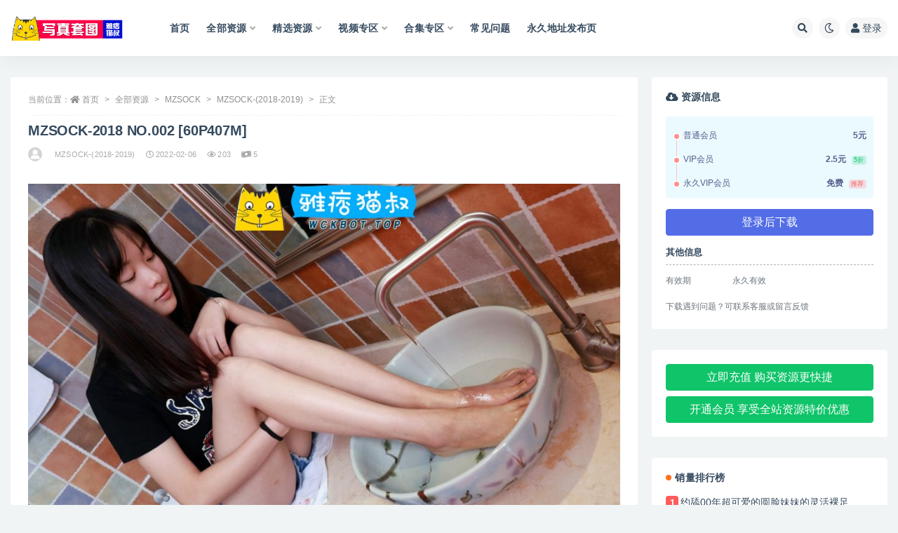

--- FILE ---
content_type: text/html; charset=UTF-8
request_url: https://meijiao8.com/xiezhen/mzsock/mzsock-2018-2019/11676.html
body_size: 13235
content:
<!doctype html>
<html lang="zh-CN">
<head>
	<meta http-equiv="Content-Type" content="text/html; charset=UTF-8">
	<meta name="viewport" content="width=device-width, initial-scale=1, minimum-scale=1, maximum-scale=1">
	<link rel="profile" href="https://gmpg.org/xfn/11">
	<title>MZSOCK-2018 NO.002 [60P407M]-写真套图|雅痞猫叔</title>
<meta name='robots' content='max-image-preview:large' />
<meta name="keywords" content="MZSOCK-(2018-2019),">
<meta property="og:title" content="MZSOCK-2018 NO.002 [60P407M]">
<meta property="og:description" content="">
<meta property="og:type" content="article">
<meta property="og:url" content="https://meijiao8.com/xiezhen/mzsock/mzsock-2018-2019/11676.html">
<meta property="og:site_name" content="写真套图|雅痞猫叔">
<meta property="og:image" content="http://meijiao8.com/wp-content/uploads/2022/02/1644132098-1d0d2cade49078f.jpg">
<link href="http://meijiao8.com/wp-content/uploads/2022/01/1641642078-d7b1e9ab1cd360c.ico" rel="icon">
<style id='global-styles-inline-css'>
body{--wp--preset--color--black: #000000;--wp--preset--color--cyan-bluish-gray: #abb8c3;--wp--preset--color--white: #ffffff;--wp--preset--color--pale-pink: #f78da7;--wp--preset--color--vivid-red: #cf2e2e;--wp--preset--color--luminous-vivid-orange: #ff6900;--wp--preset--color--luminous-vivid-amber: #fcb900;--wp--preset--color--light-green-cyan: #7bdcb5;--wp--preset--color--vivid-green-cyan: #00d084;--wp--preset--color--pale-cyan-blue: #8ed1fc;--wp--preset--color--vivid-cyan-blue: #0693e3;--wp--preset--color--vivid-purple: #9b51e0;--wp--preset--gradient--vivid-cyan-blue-to-vivid-purple: linear-gradient(135deg,rgba(6,147,227,1) 0%,rgb(155,81,224) 100%);--wp--preset--gradient--light-green-cyan-to-vivid-green-cyan: linear-gradient(135deg,rgb(122,220,180) 0%,rgb(0,208,130) 100%);--wp--preset--gradient--luminous-vivid-amber-to-luminous-vivid-orange: linear-gradient(135deg,rgba(252,185,0,1) 0%,rgba(255,105,0,1) 100%);--wp--preset--gradient--luminous-vivid-orange-to-vivid-red: linear-gradient(135deg,rgba(255,105,0,1) 0%,rgb(207,46,46) 100%);--wp--preset--gradient--very-light-gray-to-cyan-bluish-gray: linear-gradient(135deg,rgb(238,238,238) 0%,rgb(169,184,195) 100%);--wp--preset--gradient--cool-to-warm-spectrum: linear-gradient(135deg,rgb(74,234,220) 0%,rgb(151,120,209) 20%,rgb(207,42,186) 40%,rgb(238,44,130) 60%,rgb(251,105,98) 80%,rgb(254,248,76) 100%);--wp--preset--gradient--blush-light-purple: linear-gradient(135deg,rgb(255,206,236) 0%,rgb(152,150,240) 100%);--wp--preset--gradient--blush-bordeaux: linear-gradient(135deg,rgb(254,205,165) 0%,rgb(254,45,45) 50%,rgb(107,0,62) 100%);--wp--preset--gradient--luminous-dusk: linear-gradient(135deg,rgb(255,203,112) 0%,rgb(199,81,192) 50%,rgb(65,88,208) 100%);--wp--preset--gradient--pale-ocean: linear-gradient(135deg,rgb(255,245,203) 0%,rgb(182,227,212) 50%,rgb(51,167,181) 100%);--wp--preset--gradient--electric-grass: linear-gradient(135deg,rgb(202,248,128) 0%,rgb(113,206,126) 100%);--wp--preset--gradient--midnight: linear-gradient(135deg,rgb(2,3,129) 0%,rgb(40,116,252) 100%);--wp--preset--duotone--dark-grayscale: url('#wp-duotone-dark-grayscale');--wp--preset--duotone--grayscale: url('#wp-duotone-grayscale');--wp--preset--duotone--purple-yellow: url('#wp-duotone-purple-yellow');--wp--preset--duotone--blue-red: url('#wp-duotone-blue-red');--wp--preset--duotone--midnight: url('#wp-duotone-midnight');--wp--preset--duotone--magenta-yellow: url('#wp-duotone-magenta-yellow');--wp--preset--duotone--purple-green: url('#wp-duotone-purple-green');--wp--preset--duotone--blue-orange: url('#wp-duotone-blue-orange');--wp--preset--font-size--small: 13px;--wp--preset--font-size--medium: 20px;--wp--preset--font-size--large: 36px;--wp--preset--font-size--x-large: 42px;}.has-black-color{color: var(--wp--preset--color--black) !important;}.has-cyan-bluish-gray-color{color: var(--wp--preset--color--cyan-bluish-gray) !important;}.has-white-color{color: var(--wp--preset--color--white) !important;}.has-pale-pink-color{color: var(--wp--preset--color--pale-pink) !important;}.has-vivid-red-color{color: var(--wp--preset--color--vivid-red) !important;}.has-luminous-vivid-orange-color{color: var(--wp--preset--color--luminous-vivid-orange) !important;}.has-luminous-vivid-amber-color{color: var(--wp--preset--color--luminous-vivid-amber) !important;}.has-light-green-cyan-color{color: var(--wp--preset--color--light-green-cyan) !important;}.has-vivid-green-cyan-color{color: var(--wp--preset--color--vivid-green-cyan) !important;}.has-pale-cyan-blue-color{color: var(--wp--preset--color--pale-cyan-blue) !important;}.has-vivid-cyan-blue-color{color: var(--wp--preset--color--vivid-cyan-blue) !important;}.has-vivid-purple-color{color: var(--wp--preset--color--vivid-purple) !important;}.has-black-background-color{background-color: var(--wp--preset--color--black) !important;}.has-cyan-bluish-gray-background-color{background-color: var(--wp--preset--color--cyan-bluish-gray) !important;}.has-white-background-color{background-color: var(--wp--preset--color--white) !important;}.has-pale-pink-background-color{background-color: var(--wp--preset--color--pale-pink) !important;}.has-vivid-red-background-color{background-color: var(--wp--preset--color--vivid-red) !important;}.has-luminous-vivid-orange-background-color{background-color: var(--wp--preset--color--luminous-vivid-orange) !important;}.has-luminous-vivid-amber-background-color{background-color: var(--wp--preset--color--luminous-vivid-amber) !important;}.has-light-green-cyan-background-color{background-color: var(--wp--preset--color--light-green-cyan) !important;}.has-vivid-green-cyan-background-color{background-color: var(--wp--preset--color--vivid-green-cyan) !important;}.has-pale-cyan-blue-background-color{background-color: var(--wp--preset--color--pale-cyan-blue) !important;}.has-vivid-cyan-blue-background-color{background-color: var(--wp--preset--color--vivid-cyan-blue) !important;}.has-vivid-purple-background-color{background-color: var(--wp--preset--color--vivid-purple) !important;}.has-black-border-color{border-color: var(--wp--preset--color--black) !important;}.has-cyan-bluish-gray-border-color{border-color: var(--wp--preset--color--cyan-bluish-gray) !important;}.has-white-border-color{border-color: var(--wp--preset--color--white) !important;}.has-pale-pink-border-color{border-color: var(--wp--preset--color--pale-pink) !important;}.has-vivid-red-border-color{border-color: var(--wp--preset--color--vivid-red) !important;}.has-luminous-vivid-orange-border-color{border-color: var(--wp--preset--color--luminous-vivid-orange) !important;}.has-luminous-vivid-amber-border-color{border-color: var(--wp--preset--color--luminous-vivid-amber) !important;}.has-light-green-cyan-border-color{border-color: var(--wp--preset--color--light-green-cyan) !important;}.has-vivid-green-cyan-border-color{border-color: var(--wp--preset--color--vivid-green-cyan) !important;}.has-pale-cyan-blue-border-color{border-color: var(--wp--preset--color--pale-cyan-blue) !important;}.has-vivid-cyan-blue-border-color{border-color: var(--wp--preset--color--vivid-cyan-blue) !important;}.has-vivid-purple-border-color{border-color: var(--wp--preset--color--vivid-purple) !important;}.has-vivid-cyan-blue-to-vivid-purple-gradient-background{background: var(--wp--preset--gradient--vivid-cyan-blue-to-vivid-purple) !important;}.has-light-green-cyan-to-vivid-green-cyan-gradient-background{background: var(--wp--preset--gradient--light-green-cyan-to-vivid-green-cyan) !important;}.has-luminous-vivid-amber-to-luminous-vivid-orange-gradient-background{background: var(--wp--preset--gradient--luminous-vivid-amber-to-luminous-vivid-orange) !important;}.has-luminous-vivid-orange-to-vivid-red-gradient-background{background: var(--wp--preset--gradient--luminous-vivid-orange-to-vivid-red) !important;}.has-very-light-gray-to-cyan-bluish-gray-gradient-background{background: var(--wp--preset--gradient--very-light-gray-to-cyan-bluish-gray) !important;}.has-cool-to-warm-spectrum-gradient-background{background: var(--wp--preset--gradient--cool-to-warm-spectrum) !important;}.has-blush-light-purple-gradient-background{background: var(--wp--preset--gradient--blush-light-purple) !important;}.has-blush-bordeaux-gradient-background{background: var(--wp--preset--gradient--blush-bordeaux) !important;}.has-luminous-dusk-gradient-background{background: var(--wp--preset--gradient--luminous-dusk) !important;}.has-pale-ocean-gradient-background{background: var(--wp--preset--gradient--pale-ocean) !important;}.has-electric-grass-gradient-background{background: var(--wp--preset--gradient--electric-grass) !important;}.has-midnight-gradient-background{background: var(--wp--preset--gradient--midnight) !important;}.has-small-font-size{font-size: var(--wp--preset--font-size--small) !important;}.has-medium-font-size{font-size: var(--wp--preset--font-size--medium) !important;}.has-large-font-size{font-size: var(--wp--preset--font-size--large) !important;}.has-x-large-font-size{font-size: var(--wp--preset--font-size--x-large) !important;}
</style>
<link rel='stylesheet' id='bootstrap-css'  href='//meijiao8.com/wp-content/themes/ripro-v2/assets/bootstrap/css/bootstrap.min.css?ver=4.6.0' media='all' />
<link rel='stylesheet' id='csf-fa5-css'  href='https://cdn.bootcdn.net/ajax/libs/font-awesome/5.15.1/css/all.min.css?ver=5.14.0' media='all' />
<link rel='stylesheet' id='csf-fa5-v4-shims-css'  href='https://cdn.bootcdn.net/ajax/libs/font-awesome/5.15.1/css/v4-shims.min.css?ver=5.14.0' media='all' />
<link rel='stylesheet' id='plugins-css'  href='//meijiao8.com/wp-content/themes/ripro-v2/assets/css/plugins.css?ver=1.0.0' media='all' />
<link rel='stylesheet' id='app-css'  href='//meijiao8.com/wp-content/themes/ripro-v2/assets/css/app.css?ver=4.9.0' media='all' />
<link rel='stylesheet' id='dark-css'  href='//meijiao8.com/wp-content/themes/ripro-v2/assets/css/dark.css?ver=4.9.0' media='all' />
<script src='//meijiao8.com/wp-content/themes/ripro-v2/assets/js/jquery.min.js?ver=3.5.1' id='jquery-js'></script>
<link rel="canonical" href="https://meijiao8.com/xiezhen/mzsock/mzsock-2018-2019/11676.html" />
<link rel='shortlink' href='https://meijiao8.com/?p=11676' />
</head>
<body class="post-template-default single single-post postid-11676 single-format-standard wide-screen navbar-sticky pagination-numeric no-off-canvas sidebar-right">
<div id="app" class="site">
	
<header class="site-header">
    <div class="container">
	    <div class="navbar">
			  <div class="logo-wrapper">
          <a href="https://meijiao8.com/">
        <img class="logo regular" src="http://meijiao8.com/wp-content/uploads/2023/10/1697208784-1a30804f0ba6395.png" alt="写真套图|雅痞猫叔">
      </a>
    
  </div> 			
			<div class="sep"></div>
			
			<nav class="main-menu d-none d-lg-block">
			<ul id="menu-%e6%80%bb%e8%8f%9c%e5%8d%95" class="nav-list u-plain-list"><li class="menu-item menu-item-type-custom menu-item-object-custom"><a href="/">首页</a></li>
<li class="menu-item menu-item-type-taxonomy menu-item-object-category current-post-ancestor menu-item-has-children"><a href="https://meijiao8.com/xiezhen">全部资源</a>
<ul class="sub-menu">
	<li class="menu-item menu-item-type-taxonomy menu-item-object-category menu-item-has-children"><a href="https://meijiao8.com/jpzy1">精品资源一区</a>
	<ul class="sub-menu">
		<li class="menu-item menu-item-type-taxonomy menu-item-object-category menu-item-has-children"><a href="https://meijiao8.com/xiezhen/wbb">袜啵啵</a>
		<ul class="sub-menu">
			<li class="menu-item menu-item-type-taxonomy menu-item-object-category"><a href="https://meijiao8.com/xiezhen/wbb/wbbjfb">袜啵啵积分版</a></li>
		</ul>
</li>
		<li class="menu-item menu-item-type-taxonomy menu-item-object-category menu-item-has-children"><a href="https://meijiao8.com/xiezhen/ymcm">誉铭传媒</a>
		<ul class="sub-menu">
			<li class="menu-item menu-item-type-taxonomy menu-item-object-category"><a href="https://meijiao8.com/xiezhen/ymcm/ymcm2015-2022">誉铭传媒(2015-2022)</a></li>
			<li class="menu-item menu-item-type-taxonomy menu-item-object-category"><a href="https://meijiao8.com/xiezhen/ymcm/ymcm2023">誉铭传媒2023</a></li>
		</ul>
</li>
		<li class="menu-item menu-item-type-taxonomy menu-item-object-category current-post-ancestor menu-item-has-children"><a href="https://meijiao8.com/xiezhen/mzsock">MZSOCK</a>
		<ul class="sub-menu">
			<li class="menu-item menu-item-type-taxonomy menu-item-object-category"><a href="https://meijiao8.com/xiezhen/mzsock/mzsockyb">MZSOCK原版</a></li>
			<li class="menu-item menu-item-type-taxonomy menu-item-object-category current-post-ancestor current-menu-parent current-post-parent"><a href="https://meijiao8.com/xiezhen/mzsock/mzsock-2018-2019">MZSOCK-(2018-2019)</a></li>
			<li class="menu-item menu-item-type-taxonomy menu-item-object-category"><a href="https://meijiao8.com/xiezhen/mzsock/mzsock-2020">MZSOCK-2020</a></li>
			<li class="menu-item menu-item-type-taxonomy menu-item-object-category"><a href="https://meijiao8.com/xiezhen/mzsock/mzsock-2020-sw">MZSOCK-2020-丝袜系列</a></li>
			<li class="menu-item menu-item-type-taxonomy menu-item-object-category"><a href="https://meijiao8.com/xiezhen/mzsock/mzsock-2021">MZSOCK-2021</a></li>
			<li class="menu-item menu-item-type-taxonomy menu-item-object-category"><a href="https://meijiao8.com/xiezhen/mzsock/mzsock-2021-sw">MZSOCK-2021-丝袜系列</a></li>
			<li class="menu-item menu-item-type-taxonomy menu-item-object-category"><a href="https://meijiao8.com/xiezhen/mzsock/mzsock-2022">MZSOCK-2022</a></li>
		</ul>
</li>
		<li class="menu-item menu-item-type-taxonomy menu-item-object-category"><a href="https://meijiao8.com/xiezhen/wulian">物恋传媒</a></li>
		<li class="menu-item menu-item-type-taxonomy menu-item-object-category"><a href="https://meijiao8.com/xiezhen/sagf">Sexy Asian Girls Feet</a></li>
		<li class="menu-item menu-item-type-taxonomy menu-item-object-category"><a href="https://meijiao8.com/xiezhen/limerence">Limerence</a></li>
		<li class="menu-item menu-item-type-taxonomy menu-item-object-category"><a href="https://meijiao8.com/xiezhen/yj">YJ街拍</a></li>
		<li class="menu-item menu-item-type-taxonomy menu-item-object-category"><a href="https://meijiao8.com/xiezhen/sjzmsy">私家足模摄影</a></li>
		<li class="menu-item menu-item-type-taxonomy menu-item-object-category"><a href="https://meijiao8.com/xiezhen/pary">Pary学生模拍</a></li>
		<li class="menu-item menu-item-type-taxonomy menu-item-object-category"><a href="https://meijiao8.com/xiezhen/student">student_model</a></li>
		<li class="menu-item menu-item-type-taxonomy menu-item-object-category"><a href="https://meijiao8.com/xiezhen/jianxin">见新摄影</a></li>
		<li class="menu-item menu-item-type-taxonomy menu-item-object-category"><a href="https://meijiao8.com/xiezhen/ngzy">南国足艺</a></li>
		<li class="menu-item menu-item-type-taxonomy menu-item-object-category"><a href="https://meijiao8.com/xiezhen/smyx">织梦映像</a></li>
		<li class="menu-item menu-item-type-taxonomy menu-item-object-category"><a href="https://meijiao8.com/xiezhen/zhixing">织行梦影</a></li>
		<li class="menu-item menu-item-type-taxonomy menu-item-object-category"><a href="https://meijiao8.com/xiezhen/chuxia">初夏女神</a></li>
		<li class="menu-item menu-item-type-taxonomy menu-item-object-category"><a href="https://meijiao8.com/xiezhen/mifu">觅芙少女</a></li>
	</ul>
</li>
	<li class="menu-item menu-item-type-taxonomy menu-item-object-category menu-item-has-children"><a href="https://meijiao8.com/jpzy2">精品资源二区</a>
	<ul class="sub-menu">
		<li class="menu-item menu-item-type-taxonomy menu-item-object-category"><a href="https://meijiao8.com/xiezhen/wudao">舞蹈生日记</a></li>
		<li class="menu-item menu-item-type-taxonomy menu-item-object-category"><a href="https://meijiao8.com/xiezhen/qj">开膛手QJ</a></li>
		<li class="menu-item menu-item-type-taxonomy menu-item-object-category"><a href="https://meijiao8.com/xiezhen/yicai">溢彩年华</a></li>
		<li class="menu-item menu-item-type-taxonomy menu-item-object-category"><a href="https://meijiao8.com/xiezhen/zhanqian">战前女神</a></li>
		<li class="menu-item menu-item-type-taxonomy menu-item-object-category"><a href="https://meijiao8.com/xiezhen/zhitang">只糖原创</a></li>
		<li class="menu-item menu-item-type-taxonomy menu-item-object-category"><a href="https://meijiao8.com/xiezhen/dasheng">大生模拍</a></li>
		<li class="menu-item menu-item-type-taxonomy menu-item-object-category"><a href="https://meijiao8.com/xiezhen/yaojing">妖精视觉</a></li>
		<li class="menu-item menu-item-type-taxonomy menu-item-object-category"><a href="https://meijiao8.com/xiezhen/mengsi">梦丝女神</a></li>
		<li class="menu-item menu-item-type-taxonomy menu-item-object-category"><a href="https://meijiao8.com/xiezhen/daxigua">大西瓜爱牙膏</a></li>
		<li class="menu-item menu-item-type-taxonomy menu-item-object-category"><a href="https://meijiao8.com/xiezhen/czz">赤足者</a></li>
		<li class="menu-item menu-item-type-taxonomy menu-item-object-category"><a href="https://meijiao8.com/xiezhen/qinshi">学妹校园寝室</a></li>
		<li class="menu-item menu-item-type-taxonomy menu-item-object-category"><a href="https://meijiao8.com/xiezhen/fanbuxie">最爱帆布鞋</a></li>
		<li class="menu-item menu-item-type-taxonomy menu-item-object-category"><a href="https://meijiao8.com/xiezhen/aurora">AURORA摄影</a></li>
		<li class="menu-item menu-item-type-taxonomy menu-item-object-category"><a href="https://meijiao8.com/xiezhen/bq">BQ摄影</a></li>
		<li class="menu-item menu-item-type-taxonomy menu-item-object-category"><a href="https://meijiao8.com/xiezhen/hongqi">红旗摄影</a></li>
		<li class="menu-item menu-item-type-taxonomy menu-item-object-category"><a href="https://meijiao8.com/xiezhen/97179">97179弯弯</a></li>
	</ul>
</li>
</ul>
</li>
<li class="menu-item menu-item-type-taxonomy menu-item-object-category menu-item-has-children menu-item-mega"><a href="https://meijiao8.com/jxzy">精选资源</a><div class="mega-menu"><div class="menu-posts owl"><div class="menu-post"><div class="entry-media"><div class="placeholder" style="padding-bottom: 66.666666666667%"><a target="_blank" href="https://meijiao8.com/jxzy/23407.html" title="约漫展lolita妹妹拍害羞小脚" rel="nofollow noopener noreferrer"><img class="lazyload" data-src="https://meijiao8.com/wp-content/uploads/2023/08/1691062606-f5af8d06d85a6ed.jpg" src="http://meijiao8.com/wp-content/themes/ripro-v2/assets/img/thumb-ing.gif" alt="约漫展lolita妹妹拍害羞小脚" /></a></div></div><h2 class="entry-title"><a target="_blank" href="https://meijiao8.com/jxzy/23407.html" title="约漫展lolita妹妹拍害羞小脚" rel="bookmark">约漫展lolita妹妹拍害羞小脚</a></h2></div><div class="menu-post"><div class="entry-media"><div class="placeholder" style="padding-bottom: 66.666666666667%"><a target="_blank" href="https://meijiao8.com/jxzy/23397.html" title="约来万粉小网红脱掉夏日短靴激情舔舐美足" rel="nofollow noopener noreferrer"><img class="lazyload" data-src="https://meijiao8.com/wp-content/uploads/2023/08/1691062601-3a059fbfdccdd9d.jpg" src="http://meijiao8.com/wp-content/themes/ripro-v2/assets/img/thumb-ing.gif" alt="约来万粉小网红脱掉夏日短靴激情舔舐美足" /></a></div></div><h2 class="entry-title"><a target="_blank" href="https://meijiao8.com/jxzy/23397.html" title="约来万粉小网红脱掉夏日短靴激情舔舐美足" rel="bookmark">约来万粉小网红脱掉夏日短靴激情舔舐美足</a></h2></div><div class="menu-post"><div class="entry-media"><div class="placeholder" style="padding-bottom: 66.666666666667%"><a target="_blank" href="https://meijiao8.com/jxzy/23384.html" title="超级漂亮网红小仙女被我约来玩舔超细长裸足" rel="nofollow noopener noreferrer"><img class="lazyload" data-src="https://meijiao8.com/wp-content/uploads/2023/08/1691062593-252dcaed0e27aef.jpg" src="http://meijiao8.com/wp-content/themes/ripro-v2/assets/img/thumb-ing.gif" alt="超级漂亮网红小仙女被我约来玩舔超细长裸足" /></a></div></div><h2 class="entry-title"><a target="_blank" href="https://meijiao8.com/jxzy/23384.html" title="超级漂亮网红小仙女被我约来玩舔超细长裸足" rel="bookmark">超级漂亮网红小仙女被我约来玩舔超细长裸足</a></h2></div><div class="menu-post"><div class="entry-media"><div class="placeholder" style="padding-bottom: 66.666666666667%"><a target="_blank" href="https://meijiao8.com/jxzy/23376.html" title="约来体育学院小姐姐品尝40码美足" rel="nofollow noopener noreferrer"><img class="lazyload" data-src="https://meijiao8.com/wp-content/uploads/2023/08/1691062589-0124efc5c07bbcc.jpg" src="http://meijiao8.com/wp-content/themes/ripro-v2/assets/img/thumb-ing.gif" alt="约来体育学院小姐姐品尝40码美足" /></a></div></div><h2 class="entry-title"><a target="_blank" href="https://meijiao8.com/jxzy/23376.html" title="约来体育学院小姐姐品尝40码美足" rel="bookmark">约来体育学院小姐姐品尝40码美足</a></h2></div><div class="menu-post"><div class="entry-media"><div class="placeholder" style="padding-bottom: 66.666666666667%"><a target="_blank" href="https://meijiao8.com/jxzy/23369.html" title="约来附近的大学生脱她的AJ板鞋玩舔船袜裸足" rel="nofollow noopener noreferrer"><img class="lazyload" data-src="https://meijiao8.com/wp-content/uploads/2023/08/1691062585-c1ee65ea8320a3c.jpg" src="http://meijiao8.com/wp-content/themes/ripro-v2/assets/img/thumb-ing.gif" alt="约来附近的大学生脱她的AJ板鞋玩舔船袜裸足" /></a></div></div><h2 class="entry-title"><a target="_blank" href="https://meijiao8.com/jxzy/23369.html" title="约来附近的大学生脱她的AJ板鞋玩舔船袜裸足" rel="bookmark">约来附近的大学生脱她的AJ板鞋玩舔船袜裸足</a></h2></div><div class="menu-post"><div class="entry-media"><div class="placeholder" style="padding-bottom: 66.666666666667%"><a target="_blank" href="https://meijiao8.com/jxzy/23362.html" title="约来纯欲大一新生把玩轻挠白色船袜裸足" rel="nofollow noopener noreferrer"><img class="lazyload" data-src="https://meijiao8.com/wp-content/uploads/2023/03/1691079073-0aba0d6e13aa3a9.jpg" src="http://meijiao8.com/wp-content/themes/ripro-v2/assets/img/thumb-ing.gif" alt="约来纯欲大一新生把玩轻挠白色船袜裸足" /></a></div></div><h2 class="entry-title"><a target="_blank" href="https://meijiao8.com/jxzy/23362.html" title="约来纯欲大一新生把玩轻挠白色船袜裸足" rel="bookmark">约来纯欲大一新生把玩轻挠白色船袜裸足</a></h2></div><div class="menu-post"><div class="entry-media"><div class="placeholder" style="padding-bottom: 66.666666666667%"><a target="_blank" href="https://meijiao8.com/jxzy/23358.html" title="约来小太妹有说有笑品尝她光滑的嫩脚" rel="nofollow noopener noreferrer"><img class="lazyload" data-src="https://meijiao8.com/wp-content/uploads/2023/03/1691079100-fe5a2616812dcf7.jpg" src="http://meijiao8.com/wp-content/themes/ripro-v2/assets/img/thumb-ing.gif" alt="约来小太妹有说有笑品尝她光滑的嫩脚" /></a></div></div><h2 class="entry-title"><a target="_blank" href="https://meijiao8.com/jxzy/23358.html" title="约来小太妹有说有笑品尝她光滑的嫩脚" rel="bookmark">约来小太妹有说有笑品尝她光滑的嫩脚</a></h2></div><div class="menu-post"><div class="entry-media"><div class="placeholder" style="padding-bottom: 66.666666666667%"><a target="_blank" href="https://meijiao8.com/jxzy/23355.html" title="[女巫帽原创]超高颜值美脚护士安妮的全身TK" rel="nofollow noopener noreferrer"><img class="lazyload" data-src="https://meijiao8.com/wp-content/uploads/2023/03/1691079119-3683bb53cb0b63b.jpg" src="http://meijiao8.com/wp-content/themes/ripro-v2/assets/img/thumb-ing.gif" alt="[女巫帽原创]超高颜值美脚护士安妮的全身TK" /></a></div></div><h2 class="entry-title"><a target="_blank" href="https://meijiao8.com/jxzy/23355.html" title="[女巫帽原创]超高颜值美脚护士安妮的全身TK" rel="bookmark">[女巫帽原创]超高颜值美脚护士安妮的全身TK</a></h2></div></div></div></li>
<li class="menu-item menu-item-type-taxonomy menu-item-object-category menu-item-has-children"><a href="https://meijiao8.com/spzq">视频专区</a>
<ul class="sub-menu">
	<li class="menu-item menu-item-type-taxonomy menu-item-object-category"><a href="https://meijiao8.com/spzq/af">A&amp;F</a></li>
	<li class="menu-item menu-item-type-taxonomy menu-item-object-category"><a href="https://meijiao8.com/spzq/km">K&amp;M</a></li>
	<li class="menu-item menu-item-type-taxonomy menu-item-object-category"><a href="https://meijiao8.com/spzq/ngsp">南国视频</a></li>
	<li class="menu-item menu-item-type-taxonomy menu-item-object-category"><a href="https://meijiao8.com/spzq/jmsy">脚模摄影</a></li>
</ul>
</li>
<li class="menu-item menu-item-type-taxonomy menu-item-object-category menu-item-has-children menu-item-mega"><a href="https://meijiao8.com/heji">合集专区</a><div class="mega-menu"><div class="menu-posts owl"><div class="menu-post"><div class="entry-media"><div class="placeholder" style="padding-bottom: 66.666666666667%"><a target="_blank" href="https://meijiao8.com/heji/31993.html" title="[合集]MZSOCK[2019作品][86期]" rel="nofollow noopener noreferrer"><img class="lazyload" data-src="https://meijiao8.com/wp-content/uploads/2024/07/1720257098-c43d8a2fcc4b0fd.jpg" src="http://meijiao8.com/wp-content/themes/ripro-v2/assets/img/thumb-ing.gif" alt="[合集]MZSOCK[2019作品][86期]" /></a></div></div><h2 class="entry-title"><a target="_blank" href="https://meijiao8.com/heji/31993.html" title="[合集]MZSOCK[2019作品][86期]" rel="bookmark">[合集]MZSOCK[2019作品][86期]</a></h2></div><div class="menu-post"><div class="entry-media"><div class="placeholder" style="padding-bottom: 66.666666666667%"><a target="_blank" href="https://meijiao8.com/heji/31970.html" title="[合集]MZSOCK[2018作品][302期]" rel="nofollow noopener noreferrer"><img class="lazyload" data-src="https://meijiao8.com/wp-content/uploads/2024/07/1720256924-bf8432ed816328d.jpg" src="http://meijiao8.com/wp-content/themes/ripro-v2/assets/img/thumb-ing.gif" alt="[合集]MZSOCK[2018作品][302期]" /></a></div></div><h2 class="entry-title"><a target="_blank" href="https://meijiao8.com/heji/31970.html" title="[合集]MZSOCK[2018作品][302期]" rel="bookmark">[合集]MZSOCK[2018作品][302期]</a></h2></div><div class="menu-post"><div class="entry-media"><div class="placeholder" style="padding-bottom: 66.666666666667%"><a target="_blank" href="https://meijiao8.com/heji/31934.html" title="[合集]后海小熊猫7套打包" rel="nofollow noopener noreferrer"><img class="lazyload" data-src="https://meijiao8.com/wp-content/uploads/2023/12/1703002018-d73612beb05c7fc.jpg" src="http://meijiao8.com/wp-content/themes/ripro-v2/assets/img/thumb-ing.gif" alt="[合集]后海小熊猫7套打包" /></a></div></div><h2 class="entry-title"><a target="_blank" href="https://meijiao8.com/heji/31934.html" title="[合集]后海小熊猫7套打包" rel="bookmark">[合集]后海小熊猫7套打包</a></h2></div><div class="menu-post"><div class="entry-media"><div class="placeholder" style="padding-bottom: 66.666666666667%"><a target="_blank" href="https://meijiao8.com/heji/31922.html" title="[合集]中山原创足模摄影 – 全套21期" rel="nofollow noopener noreferrer"><img class="lazyload" data-src="https://meijiao8.com/wp-content/uploads/2023/12/1703001817-b6727b6981b83ba.jpg" src="http://meijiao8.com/wp-content/themes/ripro-v2/assets/img/thumb-ing.gif" alt="[合集]中山原创足模摄影 – 全套21期" /></a></div></div><h2 class="entry-title"><a target="_blank" href="https://meijiao8.com/heji/31922.html" title="[合集]中山原创足模摄影 – 全套21期" rel="bookmark">[合集]中山原创足模摄影 – 全套21期</a></h2></div><div class="menu-post"><div class="entry-media"><div class="placeholder" style="padding-bottom: 66.666666666667%"><a target="_blank" href="https://meijiao8.com/heji/31910.html" title="[合集]Ecologygreen – 全套130期" rel="nofollow noopener noreferrer"><img class="lazyload" data-src="https://meijiao8.com/wp-content/uploads/2023/12/1703001681-c43d8a2fcc4b0fd.jpg" src="http://meijiao8.com/wp-content/themes/ripro-v2/assets/img/thumb-ing.gif" alt="[合集]Ecologygreen – 全套130期" /></a></div></div><h2 class="entry-title"><a target="_blank" href="https://meijiao8.com/heji/31910.html" title="[合集]Ecologygreen – 全套130期" rel="bookmark">[合集]Ecologygreen – 全套130期</a></h2></div><div class="menu-post"><div class="entry-media"><div class="placeholder" style="padding-bottom: 66.666666666667%"><a target="_blank" href="https://meijiao8.com/heji/31897.html" title="[合集]街拍丝足系列 – 全套237期" rel="nofollow noopener noreferrer"><img class="lazyload" data-src="https://meijiao8.com/wp-content/uploads/2023/12/1703001579-bf8432ed816328d.jpg" src="http://meijiao8.com/wp-content/themes/ripro-v2/assets/img/thumb-ing.gif" alt="[合集]街拍丝足系列 – 全套237期" /></a></div></div><h2 class="entry-title"><a target="_blank" href="https://meijiao8.com/heji/31897.html" title="[合集]街拍丝足系列 – 全套237期" rel="bookmark">[合集]街拍丝足系列 – 全套237期</a></h2></div><div class="menu-post"><div class="entry-media"><div class="placeholder" style="padding-bottom: 66.666666666667%"><a target="_blank" href="https://meijiao8.com/heji/28029.html" title="誉铭摄影[2023]合集" rel="nofollow noopener noreferrer"><img class="lazyload" data-src="https://meijiao8.com/wp-content/uploads/2023/08/1691115926-4d8ac2c8329db83.jpg" src="http://meijiao8.com/wp-content/themes/ripro-v2/assets/img/thumb-ing.gif" alt="誉铭摄影[2023]合集" /></a></div></div><h2 class="entry-title"><a target="_blank" href="https://meijiao8.com/heji/28029.html" title="誉铭摄影[2023]合集" rel="bookmark">誉铭摄影[2023]合集</a></h2></div><div class="menu-post"><div class="entry-media"><div class="placeholder" style="padding-bottom: 66.666666666667%"><a target="_blank" href="https://meijiao8.com/heji/28015.html" title="台湾Solexight – 全套33期" rel="nofollow noopener noreferrer"><img class="lazyload" data-src="https://meijiao8.com/wp-content/uploads/2023/08/1691115590-ad3d797d5855508.jpg" src="http://meijiao8.com/wp-content/themes/ripro-v2/assets/img/thumb-ing.gif" alt="台湾Solexight – 全套33期" /></a></div></div><h2 class="entry-title"><a target="_blank" href="https://meijiao8.com/heji/28015.html" title="台湾Solexight – 全套33期" rel="bookmark">台湾Solexight – 全套33期</a></h2></div></div></div></li>
<li class="menu-item menu-item-type-post_type menu-item-object-page"><a href="https://meijiao8.com/qa">常见问题</a></li>
<li class="menu-item menu-item-type-custom menu-item-object-custom"><a href="http://wckbot.vip">永久地址发布页</a></li>
</ul>			</nav>
			
			<div class="actions">
				
								<span class="btn btn-sm search-open navbar-button ml-2" rel="nofollow noopener noreferrer" data-action="omnisearch-open" data-target="#omnisearch" title="搜索"><i class="fas fa-search"></i></span>
				
				
						        <span class="btn btn-sm toggle-dark navbar-button ml-2" rel="nofollow noopener noreferrer" title="夜间模式"><i class="fa fa-moon-o"></i></span>
                                
				<!-- user navbar dropdown  -->
		        				<a class="login-btn navbar-button ml-2" rel="nofollow noopener noreferrer" href="#"><i class="fa fa-user mr-1"></i>登录</a>
								<!-- user navbar dropdown -->

                
		        <div class="burger"></div>

		        
		    </div>
		    
	    </div>
    </div>
</header>

<div class="header-gap"></div>

	<main id="main" role="main" class="site-content">
<div class="container">
	<div class="row">
		<div class="content-column col-lg-9">
			<div class="content-area">
				<article id="post-11676" class="article-content post-11676 post type-post status-publish format-standard hentry category-mzsock-2018-2019">

  <div class="container">
        <div class="article-crumb"><ol class="breadcrumb">当前位置：<li class="home"><i class="fa fa-home"></i> <a href="https://meijiao8.com">首页</a></li><li><a href="https://meijiao8.com/xiezhen">全部资源</a></li><li><a href="https://meijiao8.com/xiezhen/mzsock">MZSOCK</a></li><li><a href="https://meijiao8.com/xiezhen/mzsock/mzsock-2018-2019">MZSOCK-(2018-2019)</a></li><li class="active">正文</li></ol></div>
    
    <header class="entry-header">
<h1 class="entry-title">MZSOCK-2018 NO.002 [60P407M]</h1>          <div class="entry-meta">
            
                          <span class="meta-author">
                <a href="https://meijiao8.com/author/雅痞猫叔" title="雅痞猫叔"><img alt='' data-src='//meijiao8.com/wp-content/themes/ripro-v2/assets/img/avatar.png' class='lazyload avatar avatar-96 photo' height='96' width='96' />                </a>
              </span>
                          <span class="meta-category">
                <a href="https://meijiao8.com/xiezhen/mzsock/mzsock-2018-2019" rel="category">MZSOCK-(2018-2019)</a>
              </span>
                          <span class="meta-date">
                  <time datetime="2022-02-06T15:21:45+08:00">
                    <i class="fa fa-clock-o"></i>
                    2022-02-06                  </time>
              </span>
                            <span class="meta-views"><i class="fa fa-eye"></i> 203</span>
            <span class="meta-shhop-icon"><i class="fas fa-money-bill-wave"></i> 5</span>                <span class="meta-edit"></span>
            

          </div>
        </header>

      
    <div class="entry-wrapper">
            <div class="entry-content u-text-format u-clearfix">
        <p><img class="alignnone size-full wp-image-11677" src="http://meijiao8.com/wp-content/uploads/2022/02/1644132098-1d0d2cade49078f.jpg" alt=""   /></p>
<div class="pt-0 d-none d-block d-xl-none d-lg-none"><aside id="header-widget-shop-down" class="widget-area"><p></p></aside></div><div class="post-note alert alert-warning mt-2" role="alert"><strong style="color: #0000ff">购买须知：<br>
1、全站默认解压密码：<b style="color:#FF3300">www.freeflk.com</b>（老资源常用）  | 若不对请使用： <b style="color:#FF3300">www.1342050.com</b>（最新资源常用） 或 <b style="color:#FF3300">www.wckbot.com</b>（资源最少）<br>
（复制时不要有空格，如遇“解压错误”，请更换压缩软件或重新下载！）<br>
2、预览图经过压缩加水印处理，下载包内是高清原图。<br>
3、购买视频，请注册网站后进行<a href="/user/coin" target="_blank"><u>【账户充值】</u></a>。<br>
4、如遇资源失效，请联系客服补档。有任何问题请先点击查看<a href="/qa" target="_blank"><u>【常见问题】</u></a>。</strong><br><br>

<strong style="color: #ff0000">
本站资源只保证下载到手机或电脑解压缩观看，无法保证在线观看，不会网盘下载到手机和电脑解压缩观看的请先到网站常见问题里学习操作教程之后再充值购买！<br>
若还是不会使用百度云下载及解压资源的请不要充值！充值了也恕不退款！请看清楚了再购买。<br>
严禁在百度网盘中直接解压观看！会造成链接失效无法修复的情况！先安装百度网盘，然后下载到手机本地或电脑中再解压缩浏览！百度网盘里直接解压出问题的本站概不负责！<br>
本站出售资源都是百度网盘，方便转存下载，请放心购买。百度网盘非付费会员下载限速，需要高速下载只能购买会员。<br>
必须使用百度网盘下载，其他下载工具下载压缩包容易出错。常见问题里面有安卓和苹果机器解压缩教程请参考。手机禁止下载超过4GB的压缩包，超过4GB的压缩包解压缩会提示出错，超过4GB的压缩包应该用电脑下载。<br>
手机系统自带的解压缩功能和浏览器自带的解压缩功能容易出错，请在应用市场下载安装专业的解压缩APP解压缩。电脑推荐winrar解压缩。其他解压缩软件偶尔也出错。<br>
下载地址失效请将失效的资源名发给网站客服进行补档！
</strong><br><br>
<strong style="color: #0000ff">本站严禁任何露点淫秽内容，请放心浏览！如发现任何露点淫秽内容请及时联系客服删除！情况属实立即奖励！</strong><br></div>
<div class="entry-share">
	<div class="row">
		<div class="col d-none d-lg-block">
            
                            <a class="share-author" href="https://meijiao8.com/author/雅痞猫叔">
                    <img alt='' data-src='//meijiao8.com/wp-content/themes/ripro-v2/assets/img/avatar.png' class='lazyload avatar avatar-50 photo' height='50' width='50' />雅痞猫叔<span class="badge badge-danger-lighten" ">永久VIP会员</span>                </a>
            			
		</div>
		<div class="col-auto mb-3 mb-lg-0">

            
			<button class="go-star-btn btn btn-sm btn-white" data-id="11676"><i class="far fa-star"></i> 收藏</button>            
			            
            <button class="go-copy btn btn-sm btn-white" data-toggle="tooltip" data-placement="top" title="点击复制链接" data-clipboard-text="https://meijiao8.com/xiezhen/mzsock/mzsock-2018-2019/11676.html"><i class="fas fa-link"></i> 链接</button>
		</div>
	</div>
</div>

      </div>
          </div>
    

  </div>
</article>

<div class="entry-navigation">
	<div class="row">
            	<div class="col-lg-6 col-12">
            <a class="entry-page-prev" href="https://meijiao8.com/xiezhen/mzsock/mzsock-2018-2019/11673.html" title="MZSOCK-2018 NO.001 [75P513M]">
                <div class="entry-page-icon"><i class="fas fa-arrow-left"></i></div>
                <div class="entry-page-info">
                    <span class="d-block rnav">上一篇</span>
                    <span class="d-block title">MZSOCK-2018 NO.001 [75P513M]</span>
                </div>
            </a> 
        </div>
                    	<div class="col-lg-6 col-12">
            <a class="entry-page-next" href="https://meijiao8.com/xiezhen/mzsock/mzsock-2018-2019/11679.html" title="MZSOCK-2018 NO.003  [122P900M]">
                <div class="entry-page-info">
                    <span class="d-block rnav">下一篇</span>
                    <span class="d-block title">MZSOCK-2018 NO.003  [122P900M]</span>
                </div>
                <div class="entry-page-icon"><i class="fas fa-arrow-right"></i></div>
            </a>
        </div>
            </div>
</div>    <div class="related-posts">
        <h3 class="u-border-title">相关文章</h3>
        <div class="row">
                      <div class="col-lg-3 col-md-4 col-6 ">
              <article id="post-31993" class="post post-grid post-31993 type-post status-publish format-standard has-post-thumbnail hentry category-mzsock-2018-2019 category-heji">
                  <div class="entry-media"><div class="placeholder" style="padding-bottom: 66.666666666667%"><a target="_blank" href="https://meijiao8.com/heji/31993.html" title="[合集]MZSOCK[2019作品][86期]" rel="nofollow noopener noreferrer"><img class="lazyload" data-src="https://meijiao8.com/wp-content/uploads/2024/07/1720257098-c43d8a2fcc4b0fd.jpg" src="http://meijiao8.com/wp-content/themes/ripro-v2/assets/img/thumb-ing.gif" alt="[合集]MZSOCK[2019作品][86期]" /></a></div></div>                  <div class="entry-wrapper">
                    <header class="entry-header"><h2 class="entry-title"><a target="_blank" href="https://meijiao8.com/heji/31993.html" title="[合集]MZSOCK[2019作品][86期]" rel="bookmark">[合集]MZSOCK[2019作品][86期]</a></h2></header>
                                    </div>
            </article>
          </div>
                      <div class="col-lg-3 col-md-4 col-6 ">
              <article id="post-31970" class="post post-grid post-31970 type-post status-publish format-standard has-post-thumbnail hentry category-mzsock-2018-2019 category-heji">
                  <div class="entry-media"><div class="placeholder" style="padding-bottom: 66.666666666667%"><a target="_blank" href="https://meijiao8.com/heji/31970.html" title="[合集]MZSOCK[2018作品][302期]" rel="nofollow noopener noreferrer"><img class="lazyload" data-src="https://meijiao8.com/wp-content/uploads/2024/07/1720256924-bf8432ed816328d.jpg" src="http://meijiao8.com/wp-content/themes/ripro-v2/assets/img/thumb-ing.gif" alt="[合集]MZSOCK[2018作品][302期]" /></a></div></div>                  <div class="entry-wrapper">
                    <header class="entry-header"><h2 class="entry-title"><a target="_blank" href="https://meijiao8.com/heji/31970.html" title="[合集]MZSOCK[2018作品][302期]" rel="bookmark">[合集]MZSOCK[2018作品][302期]</a></h2></header>
                                    </div>
            </article>
          </div>
                      <div class="col-lg-3 col-md-4 col-6 ">
              <article id="post-12182" class="post post-grid post-12182 type-post status-publish format-standard hentry category-mzsock-2018-2019">
                  <div class="entry-media"><div class="placeholder" style="padding-bottom: 66.666666666667%"><a target="_blank" href="https://meijiao8.com/xiezhen/mzsock/mzsock-2018-2019/12182.html" title="MZSOCK-2019 NO.073 [67P413M]" rel="nofollow noopener noreferrer"><img class="lazyload" data-src="http://meijiao8.com/wp-content/uploads/2022/02/1644156035-25bbdcd06c32d47.jpg" src="http://meijiao8.com/wp-content/themes/ripro-v2/assets/img/thumb-ing.gif" alt="MZSOCK-2019 NO.073 [67P413M]" /></a></div></div>                  <div class="entry-wrapper">
                    <header class="entry-header"><h2 class="entry-title"><a target="_blank" href="https://meijiao8.com/xiezhen/mzsock/mzsock-2018-2019/12182.html" title="MZSOCK-2019 NO.073 [67P413M]" rel="bookmark">MZSOCK-2019 NO.073 [67P413M]</a></h2></header>
                                    </div>
            </article>
          </div>
                      <div class="col-lg-3 col-md-4 col-6 ">
              <article id="post-12178" class="post post-grid post-12178 type-post status-publish format-standard hentry category-mzsock-2018-2019">
                  <div class="entry-media"><div class="placeholder" style="padding-bottom: 66.666666666667%"><a target="_blank" href="https://meijiao8.com/xiezhen/mzsock/mzsock-2018-2019/12178.html" title="MZSOCK-2019 NO.072 [107P827M]" rel="nofollow noopener noreferrer"><img class="lazyload" data-src="http://meijiao8.com/wp-content/uploads/2022/02/1644155968-926abae84a4bd33.jpg" src="http://meijiao8.com/wp-content/themes/ripro-v2/assets/img/thumb-ing.gif" alt="MZSOCK-2019 NO.072 [107P827M]" /></a></div></div>                  <div class="entry-wrapper">
                    <header class="entry-header"><h2 class="entry-title"><a target="_blank" href="https://meijiao8.com/xiezhen/mzsock/mzsock-2018-2019/12178.html" title="MZSOCK-2019 NO.072 [107P827M]" rel="bookmark">MZSOCK-2019 NO.072 [107P827M]</a></h2></header>
                                    </div>
            </article>
          </div>
                      <div class="col-lg-3 col-md-4 col-6 ">
              <article id="post-12174" class="post post-grid post-12174 type-post status-publish format-standard hentry category-mzsock-2018-2019">
                  <div class="entry-media"><div class="placeholder" style="padding-bottom: 66.666666666667%"><a target="_blank" href="https://meijiao8.com/xiezhen/mzsock/mzsock-2018-2019/12174.html" title="MZSOCK-2019 NO.071 [66P476M]" rel="nofollow noopener noreferrer"><img class="lazyload" data-src="http://meijiao8.com/wp-content/uploads/2022/02/1644155909-b6fb522815d06fe.jpg" src="http://meijiao8.com/wp-content/themes/ripro-v2/assets/img/thumb-ing.gif" alt="MZSOCK-2019 NO.071 [66P476M]" /></a></div></div>                  <div class="entry-wrapper">
                    <header class="entry-header"><h2 class="entry-title"><a target="_blank" href="https://meijiao8.com/xiezhen/mzsock/mzsock-2018-2019/12174.html" title="MZSOCK-2019 NO.071 [66P476M]" rel="bookmark">MZSOCK-2019 NO.071 [66P476M]</a></h2></header>
                                    </div>
            </article>
          </div>
                      <div class="col-lg-3 col-md-4 col-6 ">
              <article id="post-12169" class="post post-grid post-12169 type-post status-publish format-standard hentry category-mzsock-2018-2019">
                  <div class="entry-media"><div class="placeholder" style="padding-bottom: 66.666666666667%"><a target="_blank" href="https://meijiao8.com/xiezhen/mzsock/mzsock-2018-2019/12169.html" title="MZSOCK-2019 NO.070 [84P525M]" rel="nofollow noopener noreferrer"><img class="lazyload" data-src="http://meijiao8.com/wp-content/uploads/2022/02/1644155857-d9f5e405a7f74ed.jpg" src="http://meijiao8.com/wp-content/themes/ripro-v2/assets/img/thumb-ing.gif" alt="MZSOCK-2019 NO.070 [84P525M]" /></a></div></div>                  <div class="entry-wrapper">
                    <header class="entry-header"><h2 class="entry-title"><a target="_blank" href="https://meijiao8.com/xiezhen/mzsock/mzsock-2018-2019/12169.html" title="MZSOCK-2019 NO.070 [84P525M]" rel="bookmark">MZSOCK-2019 NO.070 [84P525M]</a></h2></header>
                                    </div>
            </article>
          </div>
                      <div class="col-lg-3 col-md-4 col-6 ">
              <article id="post-12165" class="post post-grid post-12165 type-post status-publish format-standard hentry category-mzsock-2018-2019">
                  <div class="entry-media"><div class="placeholder" style="padding-bottom: 66.666666666667%"><a target="_blank" href="https://meijiao8.com/xiezhen/mzsock/mzsock-2018-2019/12165.html" title="MZSOCK-2019 NO.069 [78P525M]" rel="nofollow noopener noreferrer"><img class="lazyload" data-src="http://meijiao8.com/wp-content/uploads/2022/02/1644155793-28851508796a4b9.jpg" src="http://meijiao8.com/wp-content/themes/ripro-v2/assets/img/thumb-ing.gif" alt="MZSOCK-2019 NO.069 [78P525M]" /></a></div></div>                  <div class="entry-wrapper">
                    <header class="entry-header"><h2 class="entry-title"><a target="_blank" href="https://meijiao8.com/xiezhen/mzsock/mzsock-2018-2019/12165.html" title="MZSOCK-2019 NO.069 [78P525M]" rel="bookmark">MZSOCK-2019 NO.069 [78P525M]</a></h2></header>
                                    </div>
            </article>
          </div>
                      <div class="col-lg-3 col-md-4 col-6 ">
              <article id="post-12161" class="post post-grid post-12161 type-post status-publish format-standard hentry category-mzsock-2018-2019">
                  <div class="entry-media"><div class="placeholder" style="padding-bottom: 66.666666666667%"><a target="_blank" href="https://meijiao8.com/xiezhen/mzsock/mzsock-2018-2019/12161.html" title="MZSOCK-2019 NO.068 [63P300M]" rel="nofollow noopener noreferrer"><img class="lazyload" data-src="http://meijiao8.com/wp-content/uploads/2022/02/1644155738-d39934ce111a864.jpg" src="http://meijiao8.com/wp-content/themes/ripro-v2/assets/img/thumb-ing.gif" alt="MZSOCK-2019 NO.068 [63P300M]" /></a></div></div>                  <div class="entry-wrapper">
                    <header class="entry-header"><h2 class="entry-title"><a target="_blank" href="https://meijiao8.com/xiezhen/mzsock/mzsock-2018-2019/12161.html" title="MZSOCK-2019 NO.068 [63P300M]" rel="bookmark">MZSOCK-2019 NO.068 [63P300M]</a></h2></header>
                                    </div>
            </article>
          </div>
                  </div>
    </div>

			</div>
		</div>
					<div class="sidebar-column col-lg-3">
				<aside id="secondary" class="widget-area">
	<div id="ripro_v2_shop_down-5" class="widget ripro-v2-widget-shop-down"><div class="price"><h3><i class="fas fa-cloud-download-alt mr-1"></i>资源信息</h3></div><ul class="pricing-options"><li><span>普通会员</span><b>5元</b></li><li><span>VIP会员</span><b>2.5元<small class="badge badge-success-lighten ml-2">5折</small></b></li><li><span>永久VIP会员</span><b>免费<small class="badge badge-danger-lighten ml-2">推荐</small></b></li></ul><div class="async-shop-down text-center"><i class="fa fa-spinner fa-spin"></i></div><div class="down-info"><h5>其他信息</h5><ul class="infos"><li><p class="data-label">有效期</p><p class="info">永久有效</p></li></ul></div><div class="down-help mt-2 small text-muted">下载遇到问题？可联系客服或留言反馈</div></div><div id="ripro_v2_widget_btns-10" class="widget ripro-v2-widget-btns"><a target="_blank" class="btn btn-success btn-block btn-no" href="/user/coin" rel="nofollow noopener noreferrer">立即充值  购买资源更快捷</a><a target="_blank" class="btn btn-success btn-block btn-no" href="/user/vip" rel="nofollow noopener noreferrer">开通会员 享受全站资源特价优惠</a></div><div id="ripro_v2_widget_pay_top-4" class="widget ripro_v2-widget-paytop"><h5 class="widget-title">销量排行榜</h5><ul class="user-top small"><li><span class="badge badge-danger text-white">1</span> <a target="_blank" href=https://meijiao8.com/jxzy/23428.html>约舔00年超可爱的圆脸妹妹的灵活裸足</a></li><li><span class="badge badge-danger text-white">2</span> <a target="_blank" href=https://meijiao8.com/xiezhen/mzsock/mzsock-2018-2019/11676.html>MZSOCK-2018 NO.002 [60P407M]</a></li><li><span class="badge badge-danger text-white">3</span> <a target="_blank" href=https://meijiao8.com/jxzy/2887.html>没长开的初中学妹小哈校园拍摄她的小脚，长大后必定是个惑人妖孽【111P】</a></li><li><span class="badge badge-danger text-white">4</span> <a target="_blank" href=https://meijiao8.com/jxzy/23321.html>约艺术学院细腿班花小姐姐宾馆舔脚</a></li><li><span class="badge badge-danger text-white">5</span> <a target="_blank" href=https://meijiao8.com/jxzy/23517.html>约毛衣女神来宾馆玩舔她的白袜裸足</a></li><li><span class="badge badge-danger text-white">6</span> <a target="_blank" href=https://meijiao8.com/jxzy/23541.html>老哥约大学城妹子出来看电影后到酒店玩舔美脚</a></li><li><span class="badge badge-danger text-white">7</span> <a target="_blank" href=https://meijiao8.com/jxzy/23397.html>约来万粉小网红脱掉夏日短靴激情舔舐美足</a></li><li><span class="badge badge-danger text-white">8</span> <a target="_blank" href=https://meijiao8.com/spzq/km/30409.html>[视频] K&amp;M 170-晓敏脱掉长靴释放原味黑丝</a></li><li><span class="badge badge-danger text-white">9</span> <a target="_blank" href=https://meijiao8.com/xiezhen/fanbuxie/973.html>【最爱帆布鞋】全网绝版超清晰资源最爱帆布鞋系列062套[473P]</a></li></ul></div><div id="ripro_v2_widget_post_item-7" class="widget ripro_v2-widget-post"><h5 class="widget-title">热门推荐</h5>        <div class="list"> 
                                <article id="post-31657" class="post post-list maxbg post-31657 type-post status-publish format-standard has-post-thumbnail hentry category-wulian">
                      <div class="entry-media"><div class="placeholder" style="padding-bottom: 66.666666666667%"><a target="_blank" href="https://meijiao8.com/xiezhen/wulian/31657.html" title="【百度网盘】物恋传媒NO.1525 兮兮-美好的期待[151P|1V]-量贩式学妹套图视频网盘共享站" rel="nofollow noopener noreferrer"><img class="lazyload" data-src="https://meijiao8.com/wp-content/uploads/2023/10/1696948214-e07551ebb9394fc.jpg" src="http://meijiao8.com/wp-content/themes/ripro-v2/assets/img/thumb-ing.gif" alt="【百度网盘】物恋传媒NO.1525 兮兮-美好的期待[151P|1V]-量贩式学妹套图视频网盘共享站" /></a></div></div>                      <div class="entry-wrapper">
                        <header class="entry-header">
                          <h2 class="entry-title"><a target="_blank" href="https://meijiao8.com/xiezhen/wulian/31657.html" title="【百度网盘】物恋传媒NO.1525 兮兮-美好的期待[151P|1V]-量贩式学妹套图视频网盘共享站" rel="bookmark">【百度网盘】物恋传媒NO.1525 兮兮-美好的期待[151P|1V]-量贩式学妹套图视频网盘共享站</a></h2>                        </header>
                        <div class="entry-footer">          <div class="entry-meta">
            
                          <span class="meta-date">
                  <time datetime="2023-10-10T22:30:31+08:00">
                    <i class="fa fa-clock-o"></i>
                    2023-10-10                  </time>
              </span>
            <span class="meta-shhop-icon"><i class="fas fa-money-bill-wave"></i> 5</span>

          </div>
        </div>
                    </div>
                </article>
                                <article id="post-17205" class="post post-list post-17205 type-post status-publish format-standard has-post-thumbnail hentry category-ymcm2015-2022">
                      <div class="entry-media"><div class="placeholder" style="padding-bottom: 66.666666666667%"><a target="_blank" href="https://meijiao8.com/xiezhen/ymcm/ymcm2015-2022/17205.html" title="【百度网盘】誉铭传媒2020年5月20日作品[75P]-量贩式学妹套图视频网盘共享站" rel="nofollow noopener noreferrer"><img class="lazyload" data-src="https://meijiao8.com/wp-content/uploads/2022/12/1671091762-406ad1205ffcbab.jpg" src="http://meijiao8.com/wp-content/themes/ripro-v2/assets/img/thumb-ing.gif" alt="【百度网盘】誉铭传媒2020年5月20日作品[75P]-量贩式学妹套图视频网盘共享站" /></a></div></div>                      <div class="entry-wrapper">
                        <header class="entry-header">
                          <h2 class="entry-title"><a target="_blank" href="https://meijiao8.com/xiezhen/ymcm/ymcm2015-2022/17205.html" title="【百度网盘】誉铭传媒2020年5月20日作品[75P]-量贩式学妹套图视频网盘共享站" rel="bookmark">【百度网盘】誉铭传媒2020年5月20日作品[75P]-量贩式学妹套图视频网盘共享站</a></h2>                        </header>
                        <div class="entry-footer">          <div class="entry-meta">
            
                          <span class="meta-date">
                  <time datetime="2022-12-15T16:09:40+08:00">
                    <i class="fa fa-clock-o"></i>
                    2022-12-15                  </time>
              </span>
            <span class="meta-shhop-icon"><i class="fas fa-money-bill-wave"></i> 5</span>

          </div>
        </div>
                    </div>
                </article>
                                <article id="post-19254" class="post post-list post-19254 type-post status-publish format-standard has-post-thumbnail hentry category-wulian">
                      <div class="entry-media"><div class="placeholder" style="padding-bottom: 66.666666666667%"><a target="_blank" href="https://meijiao8.com/xiezhen/wulian/19254.html" title="【百度网盘】物恋传媒NO.1347 猫耳-十年人间[160P|1V]-量贩式学妹套图视频网盘共享站" rel="nofollow noopener noreferrer"><img class="lazyload" data-src="https://meijiao8.com/wp-content/uploads/2023/04/1682055774-c5fabd746e74f42.jpg" src="http://meijiao8.com/wp-content/themes/ripro-v2/assets/img/thumb-ing.gif" alt="【百度网盘】物恋传媒NO.1347 猫耳-十年人间[160P|1V]-量贩式学妹套图视频网盘共享站" /></a></div></div>                      <div class="entry-wrapper">
                        <header class="entry-header">
                          <h2 class="entry-title"><a target="_blank" href="https://meijiao8.com/xiezhen/wulian/19254.html" title="【百度网盘】物恋传媒NO.1347 猫耳-十年人间[160P|1V]-量贩式学妹套图视频网盘共享站" rel="bookmark">【百度网盘】物恋传媒NO.1347 猫耳-十年人间[160P|1V]-量贩式学妹套图视频网盘共享站</a></h2>                        </header>
                        <div class="entry-footer">          <div class="entry-meta">
            
                          <span class="meta-date">
                  <time datetime="2023-04-21T13:43:20+08:00">
                    <i class="fa fa-clock-o"></i>
                    2023-04-21                  </time>
              </span>
            <span class="meta-shhop-icon"><i class="fas fa-money-bill-wave"></i> 5</span>

          </div>
        </div>
                    </div>
                </article>
                                <article id="post-5144" class="post post-list post-5144 type-post status-publish format-standard has-post-thumbnail hentry category-dasheng">
                      <div class="entry-media"><div class="placeholder" style="padding-bottom: 66.666666666667%"><a target="_blank" href="https://meijiao8.com/xiezhen/dasheng/5144.html" title="【大生模拍】n197 漫语|双层丝[41P]" rel="nofollow noopener noreferrer"><img class="lazyload" data-src="https://meijiao8.com/wp-content/uploads/2022/01/1642727021-02cbe5060f1a5b0.jpg" src="http://meijiao8.com/wp-content/themes/ripro-v2/assets/img/thumb-ing.gif" alt="【大生模拍】n197 漫语|双层丝[41P]" /></a></div></div>                      <div class="entry-wrapper">
                        <header class="entry-header">
                          <h2 class="entry-title"><a target="_blank" href="https://meijiao8.com/xiezhen/dasheng/5144.html" title="【大生模拍】n197 漫语|双层丝[41P]" rel="bookmark">【大生模拍】n197 漫语|双层丝[41P]</a></h2>                        </header>
                        <div class="entry-footer">          <div class="entry-meta">
            
                          <span class="meta-date">
                  <time datetime="2020-10-12T06:13:13+08:00">
                    <i class="fa fa-clock-o"></i>
                    2020-10-12                  </time>
              </span>
            <span class="meta-shhop-icon"><i class="fas fa-money-bill-wave"></i> 5</span>

          </div>
        </div>
                    </div>
                </article>
                                <article id="post-8369" class="post post-list post-8369 type-post status-publish format-standard has-post-thumbnail hentry category-yaojing">
                      <div class="entry-media"><div class="placeholder" style="padding-bottom: 66.666666666667%"><a target="_blank" href="https://meijiao8.com/xiezhen/yaojing/8369.html" title="【妖精视觉】NO.057 苏苏 白丝袜一步裙（下篇）[66P]" rel="nofollow noopener noreferrer"><img class="lazyload" data-src="https://meijiao8.com/wp-content/uploads/2022/01/1643338197-e8d0b6941cb7e96.jpg" src="http://meijiao8.com/wp-content/themes/ripro-v2/assets/img/thumb-ing.gif" alt="【妖精视觉】NO.057 苏苏 白丝袜一步裙（下篇）[66P]" /></a></div></div>                      <div class="entry-wrapper">
                        <header class="entry-header">
                          <h2 class="entry-title"><a target="_blank" href="https://meijiao8.com/xiezhen/yaojing/8369.html" title="【妖精视觉】NO.057 苏苏 白丝袜一步裙（下篇）[66P]" rel="bookmark">【妖精视觉】NO.057 苏苏 白丝袜一步裙（下篇）[66P]</a></h2>                        </header>
                        <div class="entry-footer">          <div class="entry-meta">
            
                          <span class="meta-date">
                  <time datetime="2020-02-27T02:57:12+08:00">
                    <i class="fa fa-clock-o"></i>
                    2020-02-27                  </time>
              </span>
            <span class="meta-shhop-icon"><i class="fas fa-money-bill-wave"></i> 5</span>

          </div>
        </div>
                    </div>
                </article>
                                <article id="post-29230" class="post post-list post-29230 type-post status-publish format-standard has-post-thumbnail hentry category-af">
                      <div class="entry-media"><div class="placeholder" style="padding-bottom: 66.666666666667%"><a target="_blank" href="https://meijiao8.com/spzq/af/29230.html" title="[视频] A&amp;F 021-美女芝芝展示她的性感丝袜裸足" rel="nofollow noopener noreferrer"><img class="lazyload" data-src="https://meijiao8.com/wp-content/uploads/2023/08/1691117462-0fda352f7be885f.jpg" src="http://meijiao8.com/wp-content/themes/ripro-v2/assets/img/thumb-ing.gif" alt="[视频] A&amp;F 021-美女芝芝展示她的性感丝袜裸足" /></a></div></div>                      <div class="entry-wrapper">
                        <header class="entry-header">
                          <h2 class="entry-title"><a target="_blank" href="https://meijiao8.com/spzq/af/29230.html" title="[视频] A&amp;F 021-美女芝芝展示她的性感丝袜裸足" rel="bookmark">[视频] A&amp;F 021-美女芝芝展示她的性感丝袜裸足</a></h2>                        </header>
                        <div class="entry-footer">          <div class="entry-meta">
            
                          <span class="meta-date">
                  <time datetime="2022-12-14T21:46:59+08:00">
                    <i class="fa fa-clock-o"></i>
                    2022-12-14                  </time>
              </span>
            <span class="meta-shhop-icon"><i class="fas fa-money-bill-wave"></i> 5</span>

          </div>
        </div>
                    </div>
                </article>
                                <article id="post-10943" class="post post-list post-10943 type-post status-publish format-standard has-post-thumbnail hentry category-wulian">
                      <div class="entry-media"><div class="placeholder" style="padding-bottom: 66.666666666667%"><a target="_blank" href="https://meijiao8.com/xiezhen/wulian/10943.html" title="【物恋传媒】No.300 猫耳 给您拜年啦 [110P|1V]" rel="nofollow noopener noreferrer"><img class="lazyload" data-src="https://meijiao8.com/wp-content/uploads/2022/02/1643991843-b0dbdba0c9377ab.jpg" src="http://meijiao8.com/wp-content/themes/ripro-v2/assets/img/thumb-ing.gif" alt="【物恋传媒】No.300 猫耳 给您拜年啦 [110P|1V]" /></a></div></div>                      <div class="entry-wrapper">
                        <header class="entry-header">
                          <h2 class="entry-title"><a target="_blank" href="https://meijiao8.com/xiezhen/wulian/10943.html" title="【物恋传媒】No.300 猫耳 给您拜年啦 [110P|1V]" rel="bookmark">【物恋传媒】No.300 猫耳 给您拜年啦 [110P|1V]</a></h2>                        </header>
                        <div class="entry-footer">          <div class="entry-meta">
            
                          <span class="meta-date">
                  <time datetime="2021-10-21T07:36:54+08:00">
                    <i class="fa fa-clock-o"></i>
                    2021-10-21                  </time>
              </span>
            <span class="meta-shhop-icon"><i class="fas fa-money-bill-wave"></i> 5</span>

          </div>
        </div>
                    </div>
                </article>
                                <article id="post-6339" class="post post-list post-6339 type-post status-publish format-standard has-post-thumbnail hentry category-yaojing">
                      <div class="entry-media"><div class="placeholder" style="padding-bottom: 66.666666666667%"><a target="_blank" href="https://meijiao8.com/xiezhen/yaojing/6339.html" title="【妖精视觉】NO.126 小茶 “卡布奇诺”深肤色丝袜[66P]" rel="nofollow noopener noreferrer"><img class="lazyload" data-src="https://meijiao8.com/wp-content/uploads/2022/01/1642904581-8286abd02268c02.jpg" src="http://meijiao8.com/wp-content/themes/ripro-v2/assets/img/thumb-ing.gif" alt="【妖精视觉】NO.126 小茶 “卡布奇诺”深肤色丝袜[66P]" /></a></div></div>                      <div class="entry-wrapper">
                        <header class="entry-header">
                          <h2 class="entry-title"><a target="_blank" href="https://meijiao8.com/xiezhen/yaojing/6339.html" title="【妖精视觉】NO.126 小茶 “卡布奇诺”深肤色丝袜[66P]" rel="bookmark">【妖精视觉】NO.126 小茶 “卡布奇诺”深肤色丝袜[66P]</a></h2>                        </header>
                        <div class="entry-footer">          <div class="entry-meta">
            
                          <span class="meta-date">
                  <time datetime="2020-03-01T07:28:01+08:00">
                    <i class="fa fa-clock-o"></i>
                    2020-03-01                  </time>
              </span>
            <span class="meta-shhop-icon"><i class="fas fa-money-bill-wave"></i> 5</span>

          </div>
        </div>
                    </div>
                </article>
                                <article id="post-2269" class="post post-list post-2269 type-post status-publish format-standard has-post-thumbnail hentry category-student">
                      <div class="entry-media"><div class="placeholder" style="padding-bottom: 66.666666666667%"><a target="_blank" href="https://meijiao8.com/xiezhen/student/2269.html" title="【student_model系列】guigui龟龟 套图视频免费下载[58P|1V]" rel="nofollow noopener noreferrer"><img class="lazyload" data-src="https://meijiao8.com/wp-content/uploads/2022/01/1642230253-fc9229a3061c80d.jpg" src="http://meijiao8.com/wp-content/themes/ripro-v2/assets/img/thumb-ing.gif" alt="【student_model系列】guigui龟龟 套图视频免费下载[58P|1V]" /></a></div></div>                      <div class="entry-wrapper">
                        <header class="entry-header">
                          <h2 class="entry-title"><a target="_blank" href="https://meijiao8.com/xiezhen/student/2269.html" title="【student_model系列】guigui龟龟 套图视频免费下载[58P|1V]" rel="bookmark">【student_model系列】guigui龟龟 套图视频免费下载[58P|1V]</a></h2>                        </header>
                        <div class="entry-footer">          <div class="entry-meta">
            
                          <span class="meta-date">
                  <time datetime="2019-12-26T09:48:19+08:00">
                    <i class="fa fa-clock-o"></i>
                    2019-12-26                  </time>
              </span>
            <span class="meta-shhop-icon"><i class="fas fa-money-bill-wave"></i> 5</span>

          </div>
        </div>
                    </div>
                </article>
                                <article id="post-9380" class="post post-list post-9380 type-post status-publish format-standard hentry category-zhitang">
                      <div class="entry-media"><div class="placeholder" style="padding-bottom: 66.666666666667%"><a target="_blank" href="https://meijiao8.com/xiezhen/zhitang/9380.html" title="【只糖原创】222期穿搭案例：小伊 春至，山河无恙，人间皆安[188P|1V]" rel="nofollow noopener noreferrer"><img class="lazyload" data-src="http://meijiao8.com/wp-content/uploads/2022/01/1643597979-20d64cbf2737289.jpg" src="http://meijiao8.com/wp-content/themes/ripro-v2/assets/img/thumb-ing.gif" alt="【只糖原创】222期穿搭案例：小伊 春至，山河无恙，人间皆安[188P|1V]" /></a></div></div>                      <div class="entry-wrapper">
                        <header class="entry-header">
                          <h2 class="entry-title"><a target="_blank" href="https://meijiao8.com/xiezhen/zhitang/9380.html" title="【只糖原创】222期穿搭案例：小伊 春至，山河无恙，人间皆安[188P|1V]" rel="bookmark">【只糖原创】222期穿搭案例：小伊 春至，山河无恙，人间皆安[188P|1V]</a></h2>                        </header>
                        <div class="entry-footer">          <div class="entry-meta">
            
                          <span class="meta-date">
                  <time datetime="2022-01-26T08:18:43+08:00">
                    <i class="fa fa-clock-o"></i>
                    2022-01-26                  </time>
              </span>
            <span class="meta-shhop-icon"><i class="fas fa-money-bill-wave"></i> 5</span>

          </div>
        </div>
                    </div>
                </article>
                      </div>
        </div></aside><!-- #secondary -->
			</div>
			</div>
</div>
	</main><!-- #main -->
	
	<footer class="site-footer">
		<div class="footer-widget d-none d-lg-block">
    <div class="container">
	    <div class="row">
	        <div class="col-lg-3 col-md">
	            <div class="footer-info">
	                <div class="logo mb-2">
	                    <img class="logo" src="http://meijiao8.com/wp-content/uploads/2023/10/1697208784-1a30804f0ba6395.png" alt="写真套图|雅痞猫叔">
	                </div>
	                <p class="desc mb-0">雅痞猫叔|WCKBOT提供全网高清免费女生棉袜，少女船袜，美脚裸足，美腿丝袜，脚模摄影写真套图视频下载。</p>
	            </div>
	        </div>
	        <div class="col-lg-9 col-auto widget-warp">
	        	<div class="d-flex justify-content-xl-between">
	            		        	</div>
	        </div>
	    </div>
   </div>
</div>
		<div class="footer-copyright d-flex text-center">
			<div class="container">
							    <p class="m-0 small">
			    	Copyright © 2022<a href="http://wckbot.vip/">雅痞猫叔</a><a href="http://wckbot.vip/">WCKBOT</a>All rights reserved				</p>
								
							</div>
		</div>

	</footer><!-- #footer -->

</div><!-- #page -->

<div class="rollbar">
		<ul class="actions">
			<li>
						<a href="http://meijiao8.com/" rel="nofollow noopener noreferrer" data-toggle="tooltip" data-html="true" data-placement="left" title="返回首页"><i class="fas fa-home"></i></a>
		</li>
				<li>
						<a target="_blank" href="/user/coin" rel="nofollow noopener noreferrer" data-toggle="tooltip" data-html="true" data-placement="left" title="账户充值"><i class="fas fa-money-check-alt"></i></a>
		</li>
				<li>
						<a target="_blank" href="/user/vip" rel="nofollow noopener noreferrer" data-toggle="tooltip" data-html="true" data-placement="left" title="开通会员"><i class="fas fa-gem"></i></a>
		</li>
				<li>
						<a target="_blank" href="/user" rel="nofollow noopener noreferrer" data-toggle="tooltip" data-html="true" data-placement="left" title="个人中心"><i class="fas fa-user"></i></a>
		</li>
			</ul>
		<div class="rollbar-item back-to-top">
		<i class="fas fa-chevron-up"></i>
	</div>
</div>
<div class="m-menubar">
		<ul>
			<li>
						<a href="http://meijiao8.com" rel="nofollow noopener noreferrer"><i class="fas fa-house-user"></i>返回首页</a>
		</li>
				<li>
						<a href="/user/coin" rel="nofollow noopener noreferrer"><i class="fas fa-money-check-alt"></i>立即充值</a>
		</li>
				<li>
						<a href="/user/vip" rel="nofollow noopener noreferrer"><i class="fab fa-sketch"></i>开通会员</a>
		</li>
				<li>
						<a href="/qa" rel="nofollow noopener noreferrer"><i class="fas fa-comments"></i>常见问题</a>
		</li>
				<li>
			<a href="javacript:void(0);" class="back-to-top" rel="nofollow noopener noreferrer"><i class="fas fa-chevron-up"></i>顶部<span></span></a>
		</li>
	</ul>
	</div>
<div id="omnisearch" class="omnisearch">
    <div class="container">
        <form class="omnisearch-form" method="get" action="https://meijiao8.com/">
            <div class="form-group">
                <div class="input-group input-group-merge input-group-flush">
                    <div class="input-group-prepend">
                        <span class="input-group-text"><i class="fas fa-search"></i></span>
                    </div>

					<div class="input-group-prepend d-flex align-items-center" style=" max-width: 35%; ">
                    <select  name='cat' id='omnisearch-cat' class='selectpicker' >
	<option value=''>全部</option>
	<option class="level-0" value="3">全部资源</option>
	<option class="level-0" value="11">合集专区</option>
	<option class="level-0" value="23">精选资源</option>
	<option class="level-0" value="84">视频专区</option>
</select>
				  	</div>
                    <input type="text" class="search-ajax-input form-control" name="s" value="" placeholder="输入关键词 回车搜索..." autocomplete="off">

                </div>
            </div>
        </form>
        <div class="omnisearch-suggestions">
            <div class="search-keywords">
                <a href="https://meijiao8.com/spzq/af" class="tag-cloud-link tag-link-81 tag-link-position-1" style="font-size: 14px;">A&amp;F</a>
<a href="https://meijiao8.com/spzq/km" class="tag-cloud-link tag-link-82 tag-link-position-2" style="font-size: 14px;">K&amp;M</a>
<a href="https://meijiao8.com/xiezhen/limerence" class="tag-cloud-link tag-link-60 tag-link-position-3" style="font-size: 14px;">Limerence</a>
<a href="https://meijiao8.com/xiezhen/mzsock/mzsock-2018-2019" class="tag-cloud-link tag-link-72 tag-link-position-4" style="font-size: 14px;">MZSOCK-(2018-2019)</a>
<a href="https://meijiao8.com/xiezhen/mzsock/mzsockyb" class="tag-cloud-link tag-link-65 tag-link-position-5" style="font-size: 14px;">MZSOCK原版</a>
<a href="https://meijiao8.com/xiezhen/student" class="tag-cloud-link tag-link-36 tag-link-position-6" style="font-size: 14px;">student_model</a>
<a href="https://meijiao8.com/xiezhen/zhitang" class="tag-cloud-link tag-link-20 tag-link-position-7" style="font-size: 14px;">只糖原创</a>
<a href="https://meijiao8.com/xiezhen/dasheng" class="tag-cloud-link tag-link-37 tag-link-position-8" style="font-size: 14px;">大生模拍</a>
<a href="https://meijiao8.com/xiezhen/daxigua" class="tag-cloud-link tag-link-38 tag-link-position-9" style="font-size: 14px;">大西瓜爱牙膏</a>
<a href="https://meijiao8.com/xiezhen/yaojing" class="tag-cloud-link tag-link-39 tag-link-position-10" style="font-size: 14px;">妖精视觉</a>
<a href="https://meijiao8.com/xiezhen/qj" class="tag-cloud-link tag-link-19 tag-link-position-11" style="font-size: 14px;">开膛手QJ</a>
<a href="https://meijiao8.com/xiezhen/zhanqian" class="tag-cloud-link tag-link-18 tag-link-position-12" style="font-size: 14px;">战前女神</a>
<a href="https://meijiao8.com/xiezhen/mengsi" class="tag-cloud-link tag-link-21 tag-link-position-13" style="font-size: 14px;">梦丝女神</a>
<a href="https://meijiao8.com/xiezhen/yicai" class="tag-cloud-link tag-link-44 tag-link-position-14" style="font-size: 14px;">溢彩年华</a>
<a href="https://meijiao8.com/xiezhen/wulian" class="tag-cloud-link tag-link-16 tag-link-position-15" style="font-size: 14px;">物恋传媒</a>
<a href="https://meijiao8.com/xiezhen/wudao" class="tag-cloud-link tag-link-48 tag-link-position-16" style="font-size: 14px;">舞蹈生日记</a>
<a href="https://meijiao8.com/xiezhen/wbb" class="tag-cloud-link tag-link-47 tag-link-position-17" style="font-size: 14px;">袜啵啵</a>
<a href="https://meijiao8.com/xiezhen/ymcm/ymcm2015-2022" class="tag-cloud-link tag-link-17 tag-link-position-18" style="font-size: 14px;">誉铭传媒(2015-2022)</a>            </div>
                    </div>
    </div>
</div>

<div class="dimmer"></div>

<div class="off-canvas">
  <div class="canvas-close"><i class="fas fa-times"></i></div>
  <div class="mobile-menu d-block d-xl-none d-lg-none"></div>
</div>
<script src='//meijiao8.com/wp-content/themes/ripro-v2/assets/js/popper.min.js?ver=4.9.0' id='popper-js'></script>
<script src='//meijiao8.com/wp-content/themes/ripro-v2/assets/bootstrap/js/bootstrap.min.js?ver=4.6.0' id='bootstrap-js'></script>
<script src='//meijiao8.com/wp-content/themes/ripro-v2/assets/js/plugins.js?ver=4.9.0' id='plugins-js'></script>
<script id='app-js-extra'>
var riprov2 = {"home_url":"https:\/\/meijiao8.com","admin_url":"https:\/\/meijiao8.com\/wp-admin\/admin-ajax.php","is_qq_captcha":"0","is_single_gallery":"1","comment_list_order":"asc","infinite_load":"\u52a0\u8f7d\u66f4\u591a","infinite_loading":"\u52a0\u8f7d\u4e2d...","site_notice":{"is":"0","auto":"1","color":"#1e73be","html":"<div class=\"notify-content\"><h3><i class=\"fa fa-bell-o mr-2\"><\/i>\u96c5\u75de\u732b\u53d4\u5b98\u7f51\u516c\u544a<\/h3><div>\u7f51\u7ad9\u5728\u7ebf\u5145\u503c\u529f\u80fd\u6b63\u5728\u7ef4\u62a4\u4e2d\uff01\u5982\u9700\u5145\u503c\u8bf7\u8054\u7cfb\u7f51\u7ad9\u5ba2\u670dQQ\uff1a2143609181<\/div><\/div>"},"site_js_text":{"login_txt":"\u8bf7\u70b9\u51fb\u5b89\u5168\u9a8c\u8bc1","reg1_txt":"\u90ae\u7bb1\u683c\u5f0f\u9519\u8bef","reg2_txt":"\u8bf7\u70b9\u51fb\u5b89\u5168\u9a8c\u8bc1","reg3_txt":"\u7528\u6237\u540d\u5fc5\u987b\u662f\u82f1\u6587","pass_txt":"\u8bf7\u70b9\u51fb\u5b89\u5168\u9a8c\u8bc1","bind_txt":"\u8bf7\u70b9\u51fb\u9a8c\u8bc1\u6309\u94ae\u8fdb\u884c\u9a8c\u8bc1","copy_txt":" \u590d\u5236\u6210\u529f","poster_txt":"\u6d77\u62a5\u52a0\u8f7d\u5f02\u5e38","mpwx1_txt":"\u8bf7\u4f7f\u7528\u5fae\u4fe1\u626b\u7801\u767b\u5f55","mpwx2_txt":"\u5173\u6ce8\u516c\u4f17\u53f7\u5373\u53ef\u767b\u5f55<\/br>\u4e8c\u7ef4\u7801\u6709\u6548\u671f3\u5206\u949f","pay1_txt":"\u652f\u4ed8\u5b8c\u6210","pay2_txt":"\u53d6\u6d88\u652f\u4ed8","pay3_txt":"\u652f\u4ed8\u6210\u529f","capt_txt":"\u9a8c\u8bc1\u4e2d","capt1_txt":"\u9a8c\u8bc1\u901a\u8fc7","capt2_txt":"\u9a8c\u8bc1\u5931\u8d25","prompt_txt":"\u8bf7\u8f93\u5165\u56fe\u7247URL\u5730\u5740","comment_txt":"\u63d0\u4ea4\u4e2d....","comment1_txt":"\u63d0\u4ea4\u6210\u529f"},"pay_type_html":{"html":"<div class=\"pay-button-box\"><\/div>","alipay":0,"weixinpay":0,"paypal":0,"iconpay":0},"singular_id":"11676"};
</script>
<script src='//meijiao8.com/wp-content/themes/ripro-v2/assets/js/app.js?ver=4.9.0' id='app-js'></script>
<script src='//meijiao8.com/wp-content/themes/ripro-v2/assets/spotlight/spotlight.bundle.js?ver=0.7.0' id='spotlight-js'></script>
<script src='//meijiao8.com/wp-content/themes/ripro-v2/assets/jarallax/jarallax.min.js?ver=1.12.5' id='jarallax-js'></script>
<script src='//meijiao8.com/wp-content/themes/ripro-v2/assets/jarallax/jarallax-video.min.js?ver=1.0.1' id='jarallax-video-js'></script>
<script src='https://meijiao8.com/wp-includes/js/clipboard.min.js?ver=5.9' id='clipboard-js'></script>

<!-- 自定义js代码 统计代码 -->
<script type="text/javascript" src="https://js.users.51.la/21841791.js"></script><!-- 自定义js代码 统计代码 END -->

</body>
</html>
